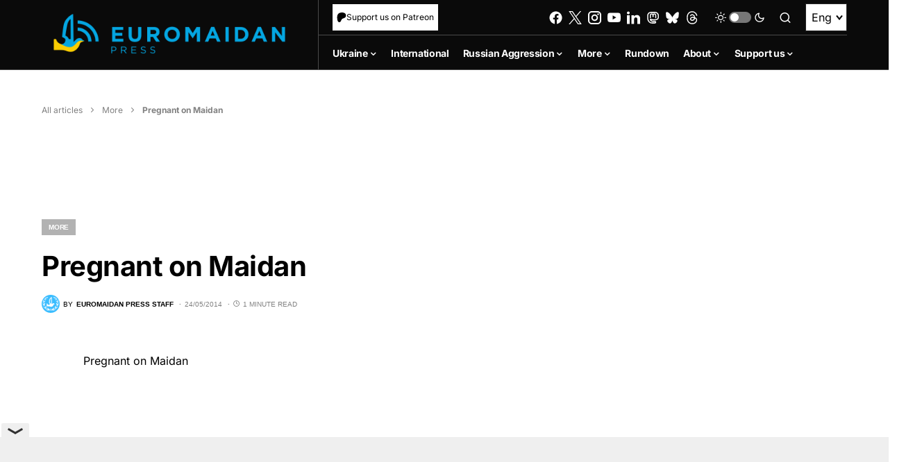

--- FILE ---
content_type: text/html; charset=utf-8
request_url: https://www.google.com/recaptcha/api2/anchor?ar=1&k=6LfiHzErAAAAALJUn30PaJ2wOxpCwggc3jcdWRDm&co=aHR0cHM6Ly9ldXJvbWFpZGFucHJlc3MuY29tOjQ0Mw..&hl=en&v=PoyoqOPhxBO7pBk68S4YbpHZ&size=invisible&anchor-ms=20000&execute-ms=30000&cb=vnfhmb45xoro
body_size: 48650
content:
<!DOCTYPE HTML><html dir="ltr" lang="en"><head><meta http-equiv="Content-Type" content="text/html; charset=UTF-8">
<meta http-equiv="X-UA-Compatible" content="IE=edge">
<title>reCAPTCHA</title>
<style type="text/css">
/* cyrillic-ext */
@font-face {
  font-family: 'Roboto';
  font-style: normal;
  font-weight: 400;
  font-stretch: 100%;
  src: url(//fonts.gstatic.com/s/roboto/v48/KFO7CnqEu92Fr1ME7kSn66aGLdTylUAMa3GUBHMdazTgWw.woff2) format('woff2');
  unicode-range: U+0460-052F, U+1C80-1C8A, U+20B4, U+2DE0-2DFF, U+A640-A69F, U+FE2E-FE2F;
}
/* cyrillic */
@font-face {
  font-family: 'Roboto';
  font-style: normal;
  font-weight: 400;
  font-stretch: 100%;
  src: url(//fonts.gstatic.com/s/roboto/v48/KFO7CnqEu92Fr1ME7kSn66aGLdTylUAMa3iUBHMdazTgWw.woff2) format('woff2');
  unicode-range: U+0301, U+0400-045F, U+0490-0491, U+04B0-04B1, U+2116;
}
/* greek-ext */
@font-face {
  font-family: 'Roboto';
  font-style: normal;
  font-weight: 400;
  font-stretch: 100%;
  src: url(//fonts.gstatic.com/s/roboto/v48/KFO7CnqEu92Fr1ME7kSn66aGLdTylUAMa3CUBHMdazTgWw.woff2) format('woff2');
  unicode-range: U+1F00-1FFF;
}
/* greek */
@font-face {
  font-family: 'Roboto';
  font-style: normal;
  font-weight: 400;
  font-stretch: 100%;
  src: url(//fonts.gstatic.com/s/roboto/v48/KFO7CnqEu92Fr1ME7kSn66aGLdTylUAMa3-UBHMdazTgWw.woff2) format('woff2');
  unicode-range: U+0370-0377, U+037A-037F, U+0384-038A, U+038C, U+038E-03A1, U+03A3-03FF;
}
/* math */
@font-face {
  font-family: 'Roboto';
  font-style: normal;
  font-weight: 400;
  font-stretch: 100%;
  src: url(//fonts.gstatic.com/s/roboto/v48/KFO7CnqEu92Fr1ME7kSn66aGLdTylUAMawCUBHMdazTgWw.woff2) format('woff2');
  unicode-range: U+0302-0303, U+0305, U+0307-0308, U+0310, U+0312, U+0315, U+031A, U+0326-0327, U+032C, U+032F-0330, U+0332-0333, U+0338, U+033A, U+0346, U+034D, U+0391-03A1, U+03A3-03A9, U+03B1-03C9, U+03D1, U+03D5-03D6, U+03F0-03F1, U+03F4-03F5, U+2016-2017, U+2034-2038, U+203C, U+2040, U+2043, U+2047, U+2050, U+2057, U+205F, U+2070-2071, U+2074-208E, U+2090-209C, U+20D0-20DC, U+20E1, U+20E5-20EF, U+2100-2112, U+2114-2115, U+2117-2121, U+2123-214F, U+2190, U+2192, U+2194-21AE, U+21B0-21E5, U+21F1-21F2, U+21F4-2211, U+2213-2214, U+2216-22FF, U+2308-230B, U+2310, U+2319, U+231C-2321, U+2336-237A, U+237C, U+2395, U+239B-23B7, U+23D0, U+23DC-23E1, U+2474-2475, U+25AF, U+25B3, U+25B7, U+25BD, U+25C1, U+25CA, U+25CC, U+25FB, U+266D-266F, U+27C0-27FF, U+2900-2AFF, U+2B0E-2B11, U+2B30-2B4C, U+2BFE, U+3030, U+FF5B, U+FF5D, U+1D400-1D7FF, U+1EE00-1EEFF;
}
/* symbols */
@font-face {
  font-family: 'Roboto';
  font-style: normal;
  font-weight: 400;
  font-stretch: 100%;
  src: url(//fonts.gstatic.com/s/roboto/v48/KFO7CnqEu92Fr1ME7kSn66aGLdTylUAMaxKUBHMdazTgWw.woff2) format('woff2');
  unicode-range: U+0001-000C, U+000E-001F, U+007F-009F, U+20DD-20E0, U+20E2-20E4, U+2150-218F, U+2190, U+2192, U+2194-2199, U+21AF, U+21E6-21F0, U+21F3, U+2218-2219, U+2299, U+22C4-22C6, U+2300-243F, U+2440-244A, U+2460-24FF, U+25A0-27BF, U+2800-28FF, U+2921-2922, U+2981, U+29BF, U+29EB, U+2B00-2BFF, U+4DC0-4DFF, U+FFF9-FFFB, U+10140-1018E, U+10190-1019C, U+101A0, U+101D0-101FD, U+102E0-102FB, U+10E60-10E7E, U+1D2C0-1D2D3, U+1D2E0-1D37F, U+1F000-1F0FF, U+1F100-1F1AD, U+1F1E6-1F1FF, U+1F30D-1F30F, U+1F315, U+1F31C, U+1F31E, U+1F320-1F32C, U+1F336, U+1F378, U+1F37D, U+1F382, U+1F393-1F39F, U+1F3A7-1F3A8, U+1F3AC-1F3AF, U+1F3C2, U+1F3C4-1F3C6, U+1F3CA-1F3CE, U+1F3D4-1F3E0, U+1F3ED, U+1F3F1-1F3F3, U+1F3F5-1F3F7, U+1F408, U+1F415, U+1F41F, U+1F426, U+1F43F, U+1F441-1F442, U+1F444, U+1F446-1F449, U+1F44C-1F44E, U+1F453, U+1F46A, U+1F47D, U+1F4A3, U+1F4B0, U+1F4B3, U+1F4B9, U+1F4BB, U+1F4BF, U+1F4C8-1F4CB, U+1F4D6, U+1F4DA, U+1F4DF, U+1F4E3-1F4E6, U+1F4EA-1F4ED, U+1F4F7, U+1F4F9-1F4FB, U+1F4FD-1F4FE, U+1F503, U+1F507-1F50B, U+1F50D, U+1F512-1F513, U+1F53E-1F54A, U+1F54F-1F5FA, U+1F610, U+1F650-1F67F, U+1F687, U+1F68D, U+1F691, U+1F694, U+1F698, U+1F6AD, U+1F6B2, U+1F6B9-1F6BA, U+1F6BC, U+1F6C6-1F6CF, U+1F6D3-1F6D7, U+1F6E0-1F6EA, U+1F6F0-1F6F3, U+1F6F7-1F6FC, U+1F700-1F7FF, U+1F800-1F80B, U+1F810-1F847, U+1F850-1F859, U+1F860-1F887, U+1F890-1F8AD, U+1F8B0-1F8BB, U+1F8C0-1F8C1, U+1F900-1F90B, U+1F93B, U+1F946, U+1F984, U+1F996, U+1F9E9, U+1FA00-1FA6F, U+1FA70-1FA7C, U+1FA80-1FA89, U+1FA8F-1FAC6, U+1FACE-1FADC, U+1FADF-1FAE9, U+1FAF0-1FAF8, U+1FB00-1FBFF;
}
/* vietnamese */
@font-face {
  font-family: 'Roboto';
  font-style: normal;
  font-weight: 400;
  font-stretch: 100%;
  src: url(//fonts.gstatic.com/s/roboto/v48/KFO7CnqEu92Fr1ME7kSn66aGLdTylUAMa3OUBHMdazTgWw.woff2) format('woff2');
  unicode-range: U+0102-0103, U+0110-0111, U+0128-0129, U+0168-0169, U+01A0-01A1, U+01AF-01B0, U+0300-0301, U+0303-0304, U+0308-0309, U+0323, U+0329, U+1EA0-1EF9, U+20AB;
}
/* latin-ext */
@font-face {
  font-family: 'Roboto';
  font-style: normal;
  font-weight: 400;
  font-stretch: 100%;
  src: url(//fonts.gstatic.com/s/roboto/v48/KFO7CnqEu92Fr1ME7kSn66aGLdTylUAMa3KUBHMdazTgWw.woff2) format('woff2');
  unicode-range: U+0100-02BA, U+02BD-02C5, U+02C7-02CC, U+02CE-02D7, U+02DD-02FF, U+0304, U+0308, U+0329, U+1D00-1DBF, U+1E00-1E9F, U+1EF2-1EFF, U+2020, U+20A0-20AB, U+20AD-20C0, U+2113, U+2C60-2C7F, U+A720-A7FF;
}
/* latin */
@font-face {
  font-family: 'Roboto';
  font-style: normal;
  font-weight: 400;
  font-stretch: 100%;
  src: url(//fonts.gstatic.com/s/roboto/v48/KFO7CnqEu92Fr1ME7kSn66aGLdTylUAMa3yUBHMdazQ.woff2) format('woff2');
  unicode-range: U+0000-00FF, U+0131, U+0152-0153, U+02BB-02BC, U+02C6, U+02DA, U+02DC, U+0304, U+0308, U+0329, U+2000-206F, U+20AC, U+2122, U+2191, U+2193, U+2212, U+2215, U+FEFF, U+FFFD;
}
/* cyrillic-ext */
@font-face {
  font-family: 'Roboto';
  font-style: normal;
  font-weight: 500;
  font-stretch: 100%;
  src: url(//fonts.gstatic.com/s/roboto/v48/KFO7CnqEu92Fr1ME7kSn66aGLdTylUAMa3GUBHMdazTgWw.woff2) format('woff2');
  unicode-range: U+0460-052F, U+1C80-1C8A, U+20B4, U+2DE0-2DFF, U+A640-A69F, U+FE2E-FE2F;
}
/* cyrillic */
@font-face {
  font-family: 'Roboto';
  font-style: normal;
  font-weight: 500;
  font-stretch: 100%;
  src: url(//fonts.gstatic.com/s/roboto/v48/KFO7CnqEu92Fr1ME7kSn66aGLdTylUAMa3iUBHMdazTgWw.woff2) format('woff2');
  unicode-range: U+0301, U+0400-045F, U+0490-0491, U+04B0-04B1, U+2116;
}
/* greek-ext */
@font-face {
  font-family: 'Roboto';
  font-style: normal;
  font-weight: 500;
  font-stretch: 100%;
  src: url(//fonts.gstatic.com/s/roboto/v48/KFO7CnqEu92Fr1ME7kSn66aGLdTylUAMa3CUBHMdazTgWw.woff2) format('woff2');
  unicode-range: U+1F00-1FFF;
}
/* greek */
@font-face {
  font-family: 'Roboto';
  font-style: normal;
  font-weight: 500;
  font-stretch: 100%;
  src: url(//fonts.gstatic.com/s/roboto/v48/KFO7CnqEu92Fr1ME7kSn66aGLdTylUAMa3-UBHMdazTgWw.woff2) format('woff2');
  unicode-range: U+0370-0377, U+037A-037F, U+0384-038A, U+038C, U+038E-03A1, U+03A3-03FF;
}
/* math */
@font-face {
  font-family: 'Roboto';
  font-style: normal;
  font-weight: 500;
  font-stretch: 100%;
  src: url(//fonts.gstatic.com/s/roboto/v48/KFO7CnqEu92Fr1ME7kSn66aGLdTylUAMawCUBHMdazTgWw.woff2) format('woff2');
  unicode-range: U+0302-0303, U+0305, U+0307-0308, U+0310, U+0312, U+0315, U+031A, U+0326-0327, U+032C, U+032F-0330, U+0332-0333, U+0338, U+033A, U+0346, U+034D, U+0391-03A1, U+03A3-03A9, U+03B1-03C9, U+03D1, U+03D5-03D6, U+03F0-03F1, U+03F4-03F5, U+2016-2017, U+2034-2038, U+203C, U+2040, U+2043, U+2047, U+2050, U+2057, U+205F, U+2070-2071, U+2074-208E, U+2090-209C, U+20D0-20DC, U+20E1, U+20E5-20EF, U+2100-2112, U+2114-2115, U+2117-2121, U+2123-214F, U+2190, U+2192, U+2194-21AE, U+21B0-21E5, U+21F1-21F2, U+21F4-2211, U+2213-2214, U+2216-22FF, U+2308-230B, U+2310, U+2319, U+231C-2321, U+2336-237A, U+237C, U+2395, U+239B-23B7, U+23D0, U+23DC-23E1, U+2474-2475, U+25AF, U+25B3, U+25B7, U+25BD, U+25C1, U+25CA, U+25CC, U+25FB, U+266D-266F, U+27C0-27FF, U+2900-2AFF, U+2B0E-2B11, U+2B30-2B4C, U+2BFE, U+3030, U+FF5B, U+FF5D, U+1D400-1D7FF, U+1EE00-1EEFF;
}
/* symbols */
@font-face {
  font-family: 'Roboto';
  font-style: normal;
  font-weight: 500;
  font-stretch: 100%;
  src: url(//fonts.gstatic.com/s/roboto/v48/KFO7CnqEu92Fr1ME7kSn66aGLdTylUAMaxKUBHMdazTgWw.woff2) format('woff2');
  unicode-range: U+0001-000C, U+000E-001F, U+007F-009F, U+20DD-20E0, U+20E2-20E4, U+2150-218F, U+2190, U+2192, U+2194-2199, U+21AF, U+21E6-21F0, U+21F3, U+2218-2219, U+2299, U+22C4-22C6, U+2300-243F, U+2440-244A, U+2460-24FF, U+25A0-27BF, U+2800-28FF, U+2921-2922, U+2981, U+29BF, U+29EB, U+2B00-2BFF, U+4DC0-4DFF, U+FFF9-FFFB, U+10140-1018E, U+10190-1019C, U+101A0, U+101D0-101FD, U+102E0-102FB, U+10E60-10E7E, U+1D2C0-1D2D3, U+1D2E0-1D37F, U+1F000-1F0FF, U+1F100-1F1AD, U+1F1E6-1F1FF, U+1F30D-1F30F, U+1F315, U+1F31C, U+1F31E, U+1F320-1F32C, U+1F336, U+1F378, U+1F37D, U+1F382, U+1F393-1F39F, U+1F3A7-1F3A8, U+1F3AC-1F3AF, U+1F3C2, U+1F3C4-1F3C6, U+1F3CA-1F3CE, U+1F3D4-1F3E0, U+1F3ED, U+1F3F1-1F3F3, U+1F3F5-1F3F7, U+1F408, U+1F415, U+1F41F, U+1F426, U+1F43F, U+1F441-1F442, U+1F444, U+1F446-1F449, U+1F44C-1F44E, U+1F453, U+1F46A, U+1F47D, U+1F4A3, U+1F4B0, U+1F4B3, U+1F4B9, U+1F4BB, U+1F4BF, U+1F4C8-1F4CB, U+1F4D6, U+1F4DA, U+1F4DF, U+1F4E3-1F4E6, U+1F4EA-1F4ED, U+1F4F7, U+1F4F9-1F4FB, U+1F4FD-1F4FE, U+1F503, U+1F507-1F50B, U+1F50D, U+1F512-1F513, U+1F53E-1F54A, U+1F54F-1F5FA, U+1F610, U+1F650-1F67F, U+1F687, U+1F68D, U+1F691, U+1F694, U+1F698, U+1F6AD, U+1F6B2, U+1F6B9-1F6BA, U+1F6BC, U+1F6C6-1F6CF, U+1F6D3-1F6D7, U+1F6E0-1F6EA, U+1F6F0-1F6F3, U+1F6F7-1F6FC, U+1F700-1F7FF, U+1F800-1F80B, U+1F810-1F847, U+1F850-1F859, U+1F860-1F887, U+1F890-1F8AD, U+1F8B0-1F8BB, U+1F8C0-1F8C1, U+1F900-1F90B, U+1F93B, U+1F946, U+1F984, U+1F996, U+1F9E9, U+1FA00-1FA6F, U+1FA70-1FA7C, U+1FA80-1FA89, U+1FA8F-1FAC6, U+1FACE-1FADC, U+1FADF-1FAE9, U+1FAF0-1FAF8, U+1FB00-1FBFF;
}
/* vietnamese */
@font-face {
  font-family: 'Roboto';
  font-style: normal;
  font-weight: 500;
  font-stretch: 100%;
  src: url(//fonts.gstatic.com/s/roboto/v48/KFO7CnqEu92Fr1ME7kSn66aGLdTylUAMa3OUBHMdazTgWw.woff2) format('woff2');
  unicode-range: U+0102-0103, U+0110-0111, U+0128-0129, U+0168-0169, U+01A0-01A1, U+01AF-01B0, U+0300-0301, U+0303-0304, U+0308-0309, U+0323, U+0329, U+1EA0-1EF9, U+20AB;
}
/* latin-ext */
@font-face {
  font-family: 'Roboto';
  font-style: normal;
  font-weight: 500;
  font-stretch: 100%;
  src: url(//fonts.gstatic.com/s/roboto/v48/KFO7CnqEu92Fr1ME7kSn66aGLdTylUAMa3KUBHMdazTgWw.woff2) format('woff2');
  unicode-range: U+0100-02BA, U+02BD-02C5, U+02C7-02CC, U+02CE-02D7, U+02DD-02FF, U+0304, U+0308, U+0329, U+1D00-1DBF, U+1E00-1E9F, U+1EF2-1EFF, U+2020, U+20A0-20AB, U+20AD-20C0, U+2113, U+2C60-2C7F, U+A720-A7FF;
}
/* latin */
@font-face {
  font-family: 'Roboto';
  font-style: normal;
  font-weight: 500;
  font-stretch: 100%;
  src: url(//fonts.gstatic.com/s/roboto/v48/KFO7CnqEu92Fr1ME7kSn66aGLdTylUAMa3yUBHMdazQ.woff2) format('woff2');
  unicode-range: U+0000-00FF, U+0131, U+0152-0153, U+02BB-02BC, U+02C6, U+02DA, U+02DC, U+0304, U+0308, U+0329, U+2000-206F, U+20AC, U+2122, U+2191, U+2193, U+2212, U+2215, U+FEFF, U+FFFD;
}
/* cyrillic-ext */
@font-face {
  font-family: 'Roboto';
  font-style: normal;
  font-weight: 900;
  font-stretch: 100%;
  src: url(//fonts.gstatic.com/s/roboto/v48/KFO7CnqEu92Fr1ME7kSn66aGLdTylUAMa3GUBHMdazTgWw.woff2) format('woff2');
  unicode-range: U+0460-052F, U+1C80-1C8A, U+20B4, U+2DE0-2DFF, U+A640-A69F, U+FE2E-FE2F;
}
/* cyrillic */
@font-face {
  font-family: 'Roboto';
  font-style: normal;
  font-weight: 900;
  font-stretch: 100%;
  src: url(//fonts.gstatic.com/s/roboto/v48/KFO7CnqEu92Fr1ME7kSn66aGLdTylUAMa3iUBHMdazTgWw.woff2) format('woff2');
  unicode-range: U+0301, U+0400-045F, U+0490-0491, U+04B0-04B1, U+2116;
}
/* greek-ext */
@font-face {
  font-family: 'Roboto';
  font-style: normal;
  font-weight: 900;
  font-stretch: 100%;
  src: url(//fonts.gstatic.com/s/roboto/v48/KFO7CnqEu92Fr1ME7kSn66aGLdTylUAMa3CUBHMdazTgWw.woff2) format('woff2');
  unicode-range: U+1F00-1FFF;
}
/* greek */
@font-face {
  font-family: 'Roboto';
  font-style: normal;
  font-weight: 900;
  font-stretch: 100%;
  src: url(//fonts.gstatic.com/s/roboto/v48/KFO7CnqEu92Fr1ME7kSn66aGLdTylUAMa3-UBHMdazTgWw.woff2) format('woff2');
  unicode-range: U+0370-0377, U+037A-037F, U+0384-038A, U+038C, U+038E-03A1, U+03A3-03FF;
}
/* math */
@font-face {
  font-family: 'Roboto';
  font-style: normal;
  font-weight: 900;
  font-stretch: 100%;
  src: url(//fonts.gstatic.com/s/roboto/v48/KFO7CnqEu92Fr1ME7kSn66aGLdTylUAMawCUBHMdazTgWw.woff2) format('woff2');
  unicode-range: U+0302-0303, U+0305, U+0307-0308, U+0310, U+0312, U+0315, U+031A, U+0326-0327, U+032C, U+032F-0330, U+0332-0333, U+0338, U+033A, U+0346, U+034D, U+0391-03A1, U+03A3-03A9, U+03B1-03C9, U+03D1, U+03D5-03D6, U+03F0-03F1, U+03F4-03F5, U+2016-2017, U+2034-2038, U+203C, U+2040, U+2043, U+2047, U+2050, U+2057, U+205F, U+2070-2071, U+2074-208E, U+2090-209C, U+20D0-20DC, U+20E1, U+20E5-20EF, U+2100-2112, U+2114-2115, U+2117-2121, U+2123-214F, U+2190, U+2192, U+2194-21AE, U+21B0-21E5, U+21F1-21F2, U+21F4-2211, U+2213-2214, U+2216-22FF, U+2308-230B, U+2310, U+2319, U+231C-2321, U+2336-237A, U+237C, U+2395, U+239B-23B7, U+23D0, U+23DC-23E1, U+2474-2475, U+25AF, U+25B3, U+25B7, U+25BD, U+25C1, U+25CA, U+25CC, U+25FB, U+266D-266F, U+27C0-27FF, U+2900-2AFF, U+2B0E-2B11, U+2B30-2B4C, U+2BFE, U+3030, U+FF5B, U+FF5D, U+1D400-1D7FF, U+1EE00-1EEFF;
}
/* symbols */
@font-face {
  font-family: 'Roboto';
  font-style: normal;
  font-weight: 900;
  font-stretch: 100%;
  src: url(//fonts.gstatic.com/s/roboto/v48/KFO7CnqEu92Fr1ME7kSn66aGLdTylUAMaxKUBHMdazTgWw.woff2) format('woff2');
  unicode-range: U+0001-000C, U+000E-001F, U+007F-009F, U+20DD-20E0, U+20E2-20E4, U+2150-218F, U+2190, U+2192, U+2194-2199, U+21AF, U+21E6-21F0, U+21F3, U+2218-2219, U+2299, U+22C4-22C6, U+2300-243F, U+2440-244A, U+2460-24FF, U+25A0-27BF, U+2800-28FF, U+2921-2922, U+2981, U+29BF, U+29EB, U+2B00-2BFF, U+4DC0-4DFF, U+FFF9-FFFB, U+10140-1018E, U+10190-1019C, U+101A0, U+101D0-101FD, U+102E0-102FB, U+10E60-10E7E, U+1D2C0-1D2D3, U+1D2E0-1D37F, U+1F000-1F0FF, U+1F100-1F1AD, U+1F1E6-1F1FF, U+1F30D-1F30F, U+1F315, U+1F31C, U+1F31E, U+1F320-1F32C, U+1F336, U+1F378, U+1F37D, U+1F382, U+1F393-1F39F, U+1F3A7-1F3A8, U+1F3AC-1F3AF, U+1F3C2, U+1F3C4-1F3C6, U+1F3CA-1F3CE, U+1F3D4-1F3E0, U+1F3ED, U+1F3F1-1F3F3, U+1F3F5-1F3F7, U+1F408, U+1F415, U+1F41F, U+1F426, U+1F43F, U+1F441-1F442, U+1F444, U+1F446-1F449, U+1F44C-1F44E, U+1F453, U+1F46A, U+1F47D, U+1F4A3, U+1F4B0, U+1F4B3, U+1F4B9, U+1F4BB, U+1F4BF, U+1F4C8-1F4CB, U+1F4D6, U+1F4DA, U+1F4DF, U+1F4E3-1F4E6, U+1F4EA-1F4ED, U+1F4F7, U+1F4F9-1F4FB, U+1F4FD-1F4FE, U+1F503, U+1F507-1F50B, U+1F50D, U+1F512-1F513, U+1F53E-1F54A, U+1F54F-1F5FA, U+1F610, U+1F650-1F67F, U+1F687, U+1F68D, U+1F691, U+1F694, U+1F698, U+1F6AD, U+1F6B2, U+1F6B9-1F6BA, U+1F6BC, U+1F6C6-1F6CF, U+1F6D3-1F6D7, U+1F6E0-1F6EA, U+1F6F0-1F6F3, U+1F6F7-1F6FC, U+1F700-1F7FF, U+1F800-1F80B, U+1F810-1F847, U+1F850-1F859, U+1F860-1F887, U+1F890-1F8AD, U+1F8B0-1F8BB, U+1F8C0-1F8C1, U+1F900-1F90B, U+1F93B, U+1F946, U+1F984, U+1F996, U+1F9E9, U+1FA00-1FA6F, U+1FA70-1FA7C, U+1FA80-1FA89, U+1FA8F-1FAC6, U+1FACE-1FADC, U+1FADF-1FAE9, U+1FAF0-1FAF8, U+1FB00-1FBFF;
}
/* vietnamese */
@font-face {
  font-family: 'Roboto';
  font-style: normal;
  font-weight: 900;
  font-stretch: 100%;
  src: url(//fonts.gstatic.com/s/roboto/v48/KFO7CnqEu92Fr1ME7kSn66aGLdTylUAMa3OUBHMdazTgWw.woff2) format('woff2');
  unicode-range: U+0102-0103, U+0110-0111, U+0128-0129, U+0168-0169, U+01A0-01A1, U+01AF-01B0, U+0300-0301, U+0303-0304, U+0308-0309, U+0323, U+0329, U+1EA0-1EF9, U+20AB;
}
/* latin-ext */
@font-face {
  font-family: 'Roboto';
  font-style: normal;
  font-weight: 900;
  font-stretch: 100%;
  src: url(//fonts.gstatic.com/s/roboto/v48/KFO7CnqEu92Fr1ME7kSn66aGLdTylUAMa3KUBHMdazTgWw.woff2) format('woff2');
  unicode-range: U+0100-02BA, U+02BD-02C5, U+02C7-02CC, U+02CE-02D7, U+02DD-02FF, U+0304, U+0308, U+0329, U+1D00-1DBF, U+1E00-1E9F, U+1EF2-1EFF, U+2020, U+20A0-20AB, U+20AD-20C0, U+2113, U+2C60-2C7F, U+A720-A7FF;
}
/* latin */
@font-face {
  font-family: 'Roboto';
  font-style: normal;
  font-weight: 900;
  font-stretch: 100%;
  src: url(//fonts.gstatic.com/s/roboto/v48/KFO7CnqEu92Fr1ME7kSn66aGLdTylUAMa3yUBHMdazQ.woff2) format('woff2');
  unicode-range: U+0000-00FF, U+0131, U+0152-0153, U+02BB-02BC, U+02C6, U+02DA, U+02DC, U+0304, U+0308, U+0329, U+2000-206F, U+20AC, U+2122, U+2191, U+2193, U+2212, U+2215, U+FEFF, U+FFFD;
}

</style>
<link rel="stylesheet" type="text/css" href="https://www.gstatic.com/recaptcha/releases/PoyoqOPhxBO7pBk68S4YbpHZ/styles__ltr.css">
<script nonce="A2ZwS3Bkx14aVHWkWF5QDg" type="text/javascript">window['__recaptcha_api'] = 'https://www.google.com/recaptcha/api2/';</script>
<script type="text/javascript" src="https://www.gstatic.com/recaptcha/releases/PoyoqOPhxBO7pBk68S4YbpHZ/recaptcha__en.js" nonce="A2ZwS3Bkx14aVHWkWF5QDg">
      
    </script></head>
<body><div id="rc-anchor-alert" class="rc-anchor-alert"></div>
<input type="hidden" id="recaptcha-token" value="[base64]">
<script type="text/javascript" nonce="A2ZwS3Bkx14aVHWkWF5QDg">
      recaptcha.anchor.Main.init("[\x22ainput\x22,[\x22bgdata\x22,\x22\x22,\[base64]/[base64]/[base64]/[base64]/cjw8ejpyPj4+eil9Y2F0Y2gobCl7dGhyb3cgbDt9fSxIPWZ1bmN0aW9uKHcsdCx6KXtpZih3PT0xOTR8fHc9PTIwOCl0LnZbd10/dC52W3ddLmNvbmNhdCh6KTp0LnZbd109b2Yoeix0KTtlbHNle2lmKHQuYkImJnchPTMxNylyZXR1cm47dz09NjZ8fHc9PTEyMnx8dz09NDcwfHx3PT00NHx8dz09NDE2fHx3PT0zOTd8fHc9PTQyMXx8dz09Njh8fHc9PTcwfHx3PT0xODQ/[base64]/[base64]/[base64]/bmV3IGRbVl0oSlswXSk6cD09Mj9uZXcgZFtWXShKWzBdLEpbMV0pOnA9PTM/bmV3IGRbVl0oSlswXSxKWzFdLEpbMl0pOnA9PTQ/[base64]/[base64]/[base64]/[base64]\x22,\[base64]\\u003d\x22,\x22NcKUUcK4JcKfwopJwozCkjgFwqZ5w47DlC9uwrzCvlsdwrrDonRQFsOfwoZAw6HDnmzCnF8fwoDCmcO/w77CkcKCw6RUIFlmUknCvAhZcsKrfXLDu8KnfydWX8ObwqkgJTkwe8Oiw57DvxDDhsO1RsO/dsOBMcKGw4xuaQQ0SyoVXh5nwpnDvVsjAyNMw6xXw5YFw47Dti1DQAtkN2vCv8K7w5xWWSgAPMO8wq7DvjLDvMO+FGLDhy1GHRxRwrzCrjMcwpU3VknCuMO3wpHChg7Cjg/DnTENw4vDmMKHw5Qww7B6bXnCs8K7w73Dt8OEWcOIOsOhwp5Bw7ImbQrDrsK9wo3ChiQUYXjCjsOcTcKkw4R/wr/CqX1tDMOaAcKnfEPCvnYcHGzDtE3Dr8OAwpsDZMKUYMK9w49fGcKcL8Odw6HCrXfCqsOZw7QlUsOrVTkKDsO1w6nCgcOhw4rCk1J8w7prwq/Cq3gOERhhw4fCpwjDhl8cQCQKDz1jw7bDtRhjAQZEaMKow6wYw7zChcOxecO+wrFKAMKtHsKrckd+w4rDoRPDusKHwrLCnHnDglHDtD4kXCEjaiQsWcKTwpJ2wp9QPSYBw7DCiSFPw4zCvXxnwoURPEbCtkgVw4nCtcKkw69MKkPCimvDlcKDC8Knwp/[base64]/YEEGUcK2woXDmsOyw5kGEiU9wphSXE3CtATDusOYw6/CvcKzW8KGZhPDlHg9woorw4pkwpvCgzHDuMOhbw3DjVzDrsK2wpvDuhbDqG/CtsO4wqpUKADCvkcswrh1w7Fkw5V8KsONASRUw6HCjMKBw5nCrSzCqCzCoGnCtlrCpRRbWcOWDWdcOcKMwp7DpTM1w4nCtBbDpcKwKMKlIX/DrcKow6zCgw/DlxYrw6jCiw0HZ1dDwppGDMO9EMKDw7bCkmzCk3TCu8KgVsKiGw9VFzcgw5rDjsKkw4TCokVqaybDjzMON8OtLzdkeTTDp2LCkAwkwpIwwrI/[base64]/[base64]/UUTDh8KpGsO4M1zCtsOMX8O0w6Bjd8K7w5XCgl9SwrUaTjsGwq7DoHvDl8OIw6LDicKIJzdHw4zDoMOtwq/[base64]/GWDDogLCiHDCp1jCnsO2FjXDkcOfOcKnw44qWcKMewrCusKobDw1eMKaOWpAw4hxHMKwfCzDssOWwqzCgztJUMKUQT8kwqJFw5PCoMKFE8KEfMKIw5Vww4nCk8KTw63DmiIrGcO4w74Zwp7DqV4zw7rDmyHCrMKkwoAjwrTDrQjDvyJQw5lzRsKQw5fCklHDsMKiwq/[base64]/[base64]/DlsOBElPDrS/DvxvCvWHCrmDDtGjCnwnCmsKWMsKnEMKhNMK2cUnCk1Jnwr7CsHsAAG8nGBzDvWvCgA/Cj8K6bnhAwpFewpRxw7XDjMOaI0E4wrbCi8K8wqXDlsK7wpHDj8OlUUPChiM+BsKVwrPDjmIFwrxxdXLDrA1vw7zDlcKqeBbDocKNRMOaw7LDmzw6E8O6wpPCiTp4N8O0wo4uwpFLw6PDvwjDrRsHQ8Obw6kGw445w7QQcMOtXxjChcKxw5Y/aMKxQsKiGkHDucK0dQMDw6AMwojCi8KqWXHCtsOVR8ODXsKLW8O0bMKHPsOqwqnCtyYEwqVeU8OeDsKTw5lcw51MdMOdbsKAd8KsNsKAw5l6JXfCvQbDt8K4worCt8ObRcK2wqbDjsK3w5YkIcK/P8K8w7UewrAowpBlwqh4wovDrcOTwoLDlWdTb8KJCcKZw69dworCq8Kew5MEWzkBw7nDp0IvJgfCgzgXHsKbw4AXwqLDnEhDwqDDug7DnMORwpfDkcO/[base64]/Dh8K+w70zbFEow4TCml7Dh8KPwrsXbMKNbcKBwrjDoFTDs8KbwodZwrUJAMOzwpszTsKXw4PCssK1wpLDqhrDpcKewohkwq5Iwo1JWcOcw4xWwqrClgBSAUfDosO8w4EibRc0w7fDiwzCksKNw7MKw5jCtmjDklE/UlfDoQrDtnomb0vCiR/CgcKsw5vCqcKjw5ggS8OPcsOnwpfDsyXCrG7CnQ/[base64]/CkWMSwr1Sw4YAbkhVwpZdwp0Awq3DqBEyw6DCq8O4wqZ5RcORQ8OCwpMPwpfCrjTDrcOww5bCv8K4wpIpX8O/[base64]/CvWISbBlZTiDCnT/Ch8KueGkcwrzCi0dwwqTDpMKxw7XCosKvCU3CqCLDlA7Ds0xJNsOZDT4pwqnCn8KdEsOzI082T8Ktw4Ecw67DlcOjRcK+cWHDgxPCp8KiNsO4JsKww5gWwqDChzI6Z8Kyw6IOwp8ywohaw4dvw4UNwpvDjcK2QE7DoXhSaR3Con/[base64]/Cv0sDC8O0SUvDlsKuBn/CssKkFcK0w5FlLG/CnkRueWXDiXZEw5Z7woHDpDUUw6wRecKqD0tvFMOvw4RSw69wbUxIOMONwowsWsOjIcKEY8O7P3/DosOjw69Yw73DkMOGw4zDqsOnUGTDt8K1K8OiAMOaG1rDmjPCr8ORwoLCrcKow45AwoXDq8KDw7zCssOnVF1oCsOqwoJKw47DnUF7f1TDhUMQasOFw4bDtcOQw502QsK+M8OdbsOHw7nCrAYKCcO+w4zCtnfDmMOVTgoFwo/DjU0DM8OiJUDCm8O5w6c8woJXwrnDqx5rw4DDp8Ozw57CuGhEwqnDosOnHF5cwo/Ck8KUcMK+w5NMQ0AkwoIOwo7CiHM+wrTDmSsAVxTDjQHCvwHDkMKNA8OSwpkPViLDjzPDrh7DgjHDi0AkwohTwqMPw7XClSTCkBfCi8O8bVrDkmzDkcKYK8KeJCtnCUbDp3Yxw4/ClMK+w6HCtsOCw6bDtxHCrkfDoF3DhTHDrcKkesKUw4kKwpZCLXhywq/Cjj4bw6cpH25iw5BcKMKKCBPCjF5Rw74TZMKlC8KdwrsAw7jDhcOdUMOPBcKEKFIyw4/DqMKCelhHAMKowq4tw7rCuy3Dq2TDhsKdwpUYJBgRRy42wpdTw4MXw7dxw5B5H0wON0XChyUBw5l6wqN9w67CtsOkw6nDvzLCpsK/[base64]/CohEKI3FdMVgDKDYZw4bDuyZbaMOlw4fDv8OMw4jCqMO4U8O9w5DDo8OpwoPDqCJDKsKkT17ClsOXwo0tw4rDgsOABsKVXwXDlSXCiEpOwr7Cj8K/[base64]/[base64]/[base64]/[base64]/[base64]/[base64]/DswwZw4vCrX17w5BOG2rClTvCnVjCp8OuP8OoUMOEGsOUSBwZJlM1wqhXC8KZw4PCinEpw4suw6fDtsK8bsKTw7Ntw5HDsE7CnhYEITjDo3PDty0hw79Iw4J2bD7Cs8Ozw5bCk8Kxw5YPw67DmMO9w6Rewpc/TcO6dcKhPMKLUcObw7rCiMOGw5fDicK4ZmISMzYhwpzDssKxO3/Co3VIEMOREMO/w6LCjcKOQsObQsKXwqXDv8OZwqPDrMOLJAcPw6tKw6cnMcKLDcKmOsKVw4B4LcOuXE3Dpg7Dh8K+woxXW0bCq2PDssKUY8KZZsOUC8K7w4dNDcOwXxonGBnDkD/CgcKhw7UlOGDDrAA2SCpsfhE/[base64]/[base64]/[base64]/DncORaMOMw77CrUFIwqxpw5vCqsKYO1Izw5vCvgggwp/Cmn7Ci3F6e2rCucORw7jCjy9Dw43DqcKXJE94w63DqR8wwrPCvUwww7zCl8KGT8K0w6J3w70Hd8OOOBrDksKjXsOzYDXDklpQA0ZyJkzDtkN/[base64]/Cm8K3PxfDvCvCgkrDoMKAwobCnWkQEG4mN3EdfsKbO8KowoHClj3DnGYKw5/[base64]/QGVdw4Afw7XCnT55cEZtCwt0w7YsayoOKcOzwp3DngLCjDQjL8OOw7x+w4cmwq/[base64]/DtMKhX8OqwqHDoEtEOMK7w6nDl8KBTsO9w7rDsMO2F8K4w6pxw5ZfMTBGAcKMOsK1w4IowpocwrJId0d3PkrCnRbCosK1wqoxwrAlwqXDp2VvFF/[base64]/CmsKPwpJfw6bCk8OzTgMhBMKfwo7CoMKTwroneHE/[base64]/[base64]/CgCBvw73Cn25hw6TDnwfDuMKNJcKbJVAbwqrCk8KzwqHDq8O4w6zDucO1wqfDnsKZw4XDl0jDkjAAw6VEwq/DpFbDisKJBWYJTiYqw7wXBXZmwoYWIcOzCFJXVA/[base64]/w5ZCG8KOw5ZOwpMcw4HCtcONT3rCt8KdRHITRMObwrR5f0tGEUbDlFTDvmgGwqJtwqd5B14VBsOYwrt9Gw/CsgrDt0ROw49Mcx7CjMOjDmXDicKefnXCn8KrwrVqIUB/eRxhLTDCg8Kuw4LChl3ClMO5QMOBw6YYwrczT8O/wq9jwrjCtMKtMcKKwo1qwphNZ8KnEMOOw7IWcMKpIcOOwoZ3wrwZUSJGfBQ9LMOKw5DDsD7ClkwYJWDDvMOFwr7CjMOywq7DscKnAwZ2w6QRCcKDCGrDp8K5w6ZOw5/Cl8O+F8KLwq3CgmETwpXCisO2w59LDT5PwqLDgsKSeARjbS7DuMO6wozDgTh8KsKXwpPDvsOkwqrCjcKoNRrDk0fDs8KMScO/wrt7YRZ5ZBvDlmxHwp3DrWpgXsOlwr7Ch8OwaHgHwqQFw5zDniDDmDQMwpENHcO1akskw6vCjm/CjCVuVkrCuRBEfcKib8OZwrHDvWs5wqEwacO+w67CicKfO8Kqw5bDusKkw7Vbw5MIZcKOwrvDk8KsGz9nXcOjTMO9OMKtwqguSCh6wpY6w58bSCAeHzTDrWNFJ8KDTF8FZWctw6oAeMKTwoTDgsOIABVTw4tvFMO+AcOkwrB+WEPChUBzXcKUZS/Dk8O5EMKJwqQCK8KMw63CgD5aw5Mvw6RETsKTPyjCqsOfAsKFwpHDq8OUw6IYXmPCkH/[base64]/Cm2Yuw4wiZCzCjcOtw78qBlJxw4gWwqXCpsK0PcKyLgQYWnfCtsK1S8ObbMOjVHc/RkbDr8KoEsOfw57DoHLDpyZ8JG/DimJOU2JswpLDiyXDkELDpl/Ch8K/[base64]/[base64]/DucKUQMKcwptOPsK7AMO1cMOHwoTDoSt/wqXCqcOdw7AVw7jCisOww47Cj03Dk8Oyw6ogBwXDhMOMIRNnF8OYw6EQw5ESKhRowrERwo9oXz/DhQM8GcKSEcKpdsKJwpgAw6kNworDsWF4VmLDrlMLwqpdEyRfEsKaw7fDogU8SG7Cl2rCkMOcN8Oow53DlMOUYT43MQtXVzfClWrClwDDnFw6wotZw4hqwrJcSA0KL8K3ID97w7VISC/Ci8KZEGjCqcOodcK2asOAwqTCuMKhw7gkw6JlwooZL8OEScK9w5/DjsOUwpk3HsO/w6l/wqTCisOMAcOzwp9Awr4AeXhiGx4WwoLCssKWXcKMw7A3w5PCnMKtIcOLw63CszXDgyfDoh85wo4uEcORwqnCoMKtw7/DnEHDrgwZNcKRUSNyw6HCtMK5T8O4w6ZSwqFvwq3DuCXDk8KbKsKLc3VOwq4ew4ciYUoxw6JSw4PChTkUw5FTXMOWwpHDo8ODwp5nRcOeVChhwpw3RcO+w4vDjg7DmGIldyFvwqFhwp/[base64]/Ct8OCVMODLsK3w5DChMOHLcOqw4l/BcO6E3PCry8tw4ckVMOVV8KqdU8Ww6YXGMKLKHPDgsKhWAzDgcKNJMOTbD3CrXFzSyfCphbCiFheJMKqfzp9woLDqhjCkcOqwq8Hw7powo7DgcONw6NfYHPDh8OMwrLDrmLDhMKwe8Kew7rDk0jCvF/Di8Kow7/DsCJQNcKjPTnCjRvDrcOqwoHCokllVW7Dl1/DqsODVcKHw4TDhHnCuU7Csltbw77CjcOvcUrCni08SzjDrsOcfMKHInbDpRjDtMKIQsKdAMOWw7zDq14kw6rDgsKyVQsSw4HDoiDDk0dxwplnwoLDuGVwEg7ChCzChEYWD3zDiS3DsVDCqgvDkAsuOwVBCWbDtgAKP0gjw7NkQMOremclb0LCqkNNw7l/QsO6ecOYe3RpT8ONw4PDs3h9K8OKWsOyMsOuw6sCwr5ewqnDnCFZwoplwpDDjCrCr8OXFlLCgC89w5TCtMOxw51fw7RVw6NCDcO5wrdrwrDClFLDt1pkeQ8zw6nCqMO/[base64]/DmHxAwofDvzwKJ3vCu8O3w6kULB5HEUfDlgnCukgiwrhEwqvCjE58woHDsDXDuFjDlcK6cjzCpn/[base64]/DscOTfMOnw67CqMOENRQ8w7vDlzHCiBjDvlbCmS/DqUXCh0gWAVIawo9cwqrDrkxGwobCp8O0woLDksOewqJZwpIiG8OBwrZZLHgBw4B5fsOPwqBsw4k8WmcEw6YZfE/ClMO1OWJ6woTDpDDDlsKPworCusKfwq/[base64]/w6ciwrnDqSk7w4xUMMO0RsOcwoxXwrnCmcKfw5vDj0JnehbDunQuEsOQw77Cvm1nIcOFR8K2wrLDnFYcKljDjsOgBnnCmiYNcsOxwo/DmsODXW3Dpz7ChsKuMsKuC17CpsOVKMOxwpnDvT9pwrDCu8OkWcKPYsOCwqPCviRyeB3Djl/CiBNzw5U6w5nCocKKMsKuY8K6wqMSOHJXw7PCscKCw5bDo8OhwqMKHhxgLsOjMsOEwpFoXS5/[base64]/[base64]/Dql/DvWPDlxLDjMOwDE/Duj7CsyrDtxFDwq51woJgwpbCiw5CwqnCl0N9w43DoizCrUHCvzDDmsKEwp8Fw77DjsKaHBXCoGzCgUdEFifDrcOvwqnCssOcMcKaw7sTwpnDgSIPw7TCvl93fMKJwoPCqMO0HsKWwrIzwozDtsOPV8KBwq/CjCLChsKBI3cdA08rw6jCkzfCtMKowpZWw4vCqsKLwp3CtcOrw5NwO30bwqgOw6FWAjpXHMK0LQvCuB9oCcObw70Qwrd3wr/Ck1vDrcKgFALDhsKrwpE7w5YuXcOewp/[base64]/wrwfUsKXNF/DrMO/wpfCoUfDv8OkT8OjwpZFNzskIABWCWF7wrTDnsOvfXowwqLDqTg8w4NMbcKuw4jCo8KTw4vCt10hfyVSJRp5LUAPw4rDnSZVJ8KIw5wKw7bDgQR/S8OSEsKUX8K7wpnCjcOZBGJaSDfDgmczLsO+BWXDmB0Zwq3DsMOiRMKnw7bDpGvCoMK/w7NCwrdCbsKsw7/Cl8Orw7BLw7bDk8OCwqfDpTTCtCPCvXDCicKUw7DDuTrCj8Kzwq/Dg8KNAmouw6h2w5JqQ8O7Yy7DpcKuIyvDgsKtD0XCn1zDhMO1GsOubnZUwp/CtHccw44swocCwqPCsCTDuMKwNMKnwpoKcGNMM8OhZMO2JmrCtCNSwrIQP2NtwqLDr8KcOl/ComDCpsKeBxDDqcO9cQxBN8Kfw7HCoCpFwpzDrsKEw4bCkH9zSMOkQxMAWi8sw5AKb3JzW8KUw4FkIVw7T2/DvcKBw7bDg8KMw6Z5cTR6woDCtAbClATCg8O7w7wlLsOXNFh4w4FwEMKMwq4gNcO9wogKw67CvkrCscKFG8O6FcOEPsOXJ8OAQcKjw64YJyDDtWvDliYEwrxRwqwmfmcqGcOYHcO1TsKTb8O+T8KVwq/Chw/DpMO9wrtLD8K7HsKUw4MBIsKeGcOwwpnDgQxKwpAfTSDDhsKPZ8OkEcOgwq5Cw4bCqMO7JANBesKed8OFdsKrGg9iEMKrw4PCqSrDp8OKwp58F8KDG18RZMOSw47Cl8OpTsO3w7YfEMKQw5MMYn/Duk3DiMOMwpFvTMKPw5EeOTtywo4XDMOYOcOIw6QSU8KvLxoKwonCv8KkwoVpw6TDrcKfKmnCmUDCmWkrJcKow7sDwprCtU8QFWA9G047wp8oBkVYLcO0ZFEATSLCgsKdIcORwrvDmsOMwpHDmxgPNsKUwr7DtxdiH8KLw5NeO1/Cpj1XSG41w7HDnMOVwojDhE7DuQ9yIsKeRXcZwoHDpkFlwqzDmBHCkHFiwr7CnTQPJxfDoUZGw7/DjkLCs8KWwoYsfMK/[base64]/Jm5DH8OqAhtAODvDoRvDhcOnw53DtyQCJSEVDSLDlMOtfMKzQho6wopKBMOKw7lIKMOJBMKqwrp/H2VZwojDhsOkZiLDr8KWw79dw6bDncK/w4DDk0jDvsOvwoZkHMKeRkDCkcO1w57DhwRwKsOxw7ZBwonDmx0bw73DpcKJw7bCmcKLw6YZw57DhsOfwoBoGAJLCW4DYRLCjyBIAzc1fyxRwpoYw6h/WcOpw6kOPBnDnMOQAMKewqxfw6EXw6TDp8KVSSxRDEnDkmI0wqvDvyYFw7PDtcOURMKwFRDDlMOIO3rDuTh1dwbDtsKLwqsuZsOqwqUhw6J3wpQuw67CvsKJXMKNw6Agw6AvGcOgZsKMwrnDucK5JDVMw57Cgyg9dHUifsKsbWQqwobDokLCvAphS8KUccKxdBnDjW/DiMO/w6PCmcO9w4YOf1zCsjt6wp4gfAgWQ8KifkZiJg/ClGJFQhJDYGM+Q1hVaxzDqhwLBsK2w6FXw4/[base64]/DqzvCmMKIZMOxEBnChsOPEUXCkcOsM8KHw5Viw6V8fDMrw4oaZA3Cv8K6wonDhlUew7QGNsKcIcKPLMK0wpAJIgx1w7fDr8KPWsKOwqXCrsOcaWBbecKow5/Dj8KSwrXCuMKJFGDCo8ORw7/Ci2/[base64]/RgzChFTCqV91B3jCjWkswpRYwpIxw7rCrcK2wrPCg8KYYMKWHnPDqnfDkAAsH8K2ecKJag86w4LDq3VYV8OWw7Fawrxswq1lwqwbw5PDmsKcXsKVT8OUV0Ahw7N4w4E/w5rDoVQpRHPDqGM/DEtCw75GMxMpwqhbax7DrcKPQ1khU1Ztw57CsSYVdMKaw61Vw7/DssKuThBHw67DvgFfw4NgMAnCkmF8FMOmw4VLw5LCgcOQSMOGMjjDu11PwrDClMKrcEBDw6/Co0Quw7rCuHbDqcKwwoA3AcKlwqNcXcOKDhDCqRF+wpxDw4Exw7LDkTjDtsOuA2/[base64]/[base64]/Dm8KZw7cnG2bDrR7CmMK2Oh1kX8K+OzDCrVzDrk1YTjU3w5/[base64]/w4TCicOHw5fChBTCgVDCm2A2L8K4w6kzwoxOwpBUbsKdccOewr3Dt8KtQiHCn3DDlcOHw5zDtV3ChcKHw59QwoF8w7wdwqNeLsKCQXjDlcO1eUQMGcK0w6ldUUMVw6kVwoHDqURCc8Oiwowkw6hyKMKRfsKJwpHDucKfZn7CnD3CnlvDg8OXLMKqw4ACECbCiT/CosOQwr3CjMKkw47Ci13Ct8OnwoLDlMKQwojCssOtEcKVeHckKSTCksO6w4vDvzZTRh5yBcOMLzA8wr/DvxrDsMOfwqDDh8K7w7rCpDfDkxgCw53CoAPCjWMDw6vCj8KAZcOKw7nDrcOAwpwIwpd9wozCk1sCwpRsw691JsKJw6PCt8K/BcKOwrTDkDLChcK9w4jDm8KLVynCiMObw6hHwoVWw5F6w6tZw5/DvAjCucKAwp/DmsOnw5rCgsObwrBOw7rDuQ3DjS0owq3DqXLChMKTJ1xKfgnCo1bDv2hRIigSwp/CgcKVw6fCqcKeIsOMJX4AwoR7w5Zew6TCrsKNw5VVSsOYT2VmLcO5w5Zsw5ILRC1Ow50jCcObw74NwpLCksKMw4omwqPDicOmZsO8dsK2QcO6w77Dh8ONw6MyaQ4Ie2cxKcK3w5jDkMKvwozCpMOVw5VlwrYSLFoDa2vCjSZ6w452HMO2woTCsSvDh8OGXS/Cj8Otwp/CkMKIP8OVwrnCsMOpw6/CtxPCrH5vw5zCmMO4wrVgw5Iqw5rCncKEw5YCDMK4AsO+YMK+w6vCviAffkRcw4vCqilzw4HCkMOWwpxHNcOww4wXw63CncK4woRiw7AqECxxLMONw4tfwqBDYFbDksODCTs9wrE0VEbCicOlwohSWcKvwo3DlXcbw4Nrw4/CqkrDqyVBw7zDmjscJl1HL1lCecKTwoQiwoxoXcOew6gCwoFALEfCkcO7w5Fpw6QnC8Kqw7jDtgQjwoHCplXDsCtxEE05wroVe8KtHcKhw5QCw6oNDMKOw6nCikHDhCnChMKtw4HCoMK5KgTDjAzCs3wvwqUewpoeFg4/w7PDo8KleFlOUMOfwrt/a3UCwqB1AGrDqANSB8Ouwq81w6ZdO8K9K8KrTEFuw5DCuyEKLgEEAcOew78FLMKXw5bCvwI+wofCo8Kpw6Ngw4p5w4/DlMK6wofDjsOmFm7DsMK1wohEwp1SwqZmwqkpYcKWbcOcw6c/w7QxYSvCgXjCo8KBTMOIbRNZwrkwYsKdeAHCuDhJVcK6esKzeMOSQ8O+w57CqcOgwrLChcO5EsOXIsKXw77Chx5hw6vDlWfCtMKQd2PDn0wVLcKjXMKZwq/[base64]/CvCrDlDhRw6Qew6Uuw47ChMK/w7fCk8OZMFPCvsOoQ2lcw7dLwrg4wpVGw7QjDF9jwp/DgsOJw6vCsMKlwrlgKU5+wqYAZXPDp8KlwrfCtcKJw78lw40dXHNGMnRobW0Kw7BowqzDmsKXwojCvFXDksK2w7jChks4w5wxw5Few7LCjiLDqcKhw4zCh8ODwr/[base64]/bMOHw6PCmVkyEcOyAcKiD8Kkwq4Fw7bCr1fDgS1CwrFZQ1HDq3l+W3zCrcKpw6dYwrFXF8OLdsO0wpDCiMKZdUjClcKsKcO5dAwyMsOlUSxEA8O+w4Qfw7vDv0nDqQXCpFxdDXJTNsKlwoDCsMKKZmTCo8KOGsOaF8O0w7/Dsj4SRQVzwoDDg8Ouwq9Dw5vDkUzCqhPDhV8+wpjCtWHDuxXChFg3w4wUJilRwq/DhRDCqMOtw5/CmizDo8OiNcOGMcKSw5wEWEEPw7hPwrF4aU3Dv3vCow/Dky3CmnbCp8K7BsOtw7kIwprDvW7DisK2wrNcwoPDgsOyFFpiCsOYdcKqwokYwrI/w4A/c2nDlwPDmsOiQAHCvcOQO1Fgw5dGRMKXwrMEw75kUko7w5rDu07DoHnDk8O4GsKbIUDDgTtEdMKfw6/[base64]/SsKNdWV9Tys+EsKWZ2tHJcO9DMOGRV7Do8KOZ1nDtMKRwo57V2DCkcKAwpbDpmHDqU/DulcUw5fDucKzCsOmf8KhY2HDu8OMbcONwr/DgSfCozUcw6LDqcOIwpjCq33DmlrDqMKBDcOERRZGMMKxw67Dn8Kfwp0Hw63DicOHUsOEw5t/woQ3US/DssKrw4kkUwZFwqd2MjPCpCbCpyfCmjZVw6MYX8KvwqXCogdGwr1zJH/DtCzCqMKgG0dQw74DUsKswoItQcOFw4AOKWLCvErDujt+wrfDrcKfw6g4w59TAi3DicO3w5vDmxwuw5XCuBvDvcK0CHV+w75xIMOgw6NzBsOic8KwHMKPwonCusOjwplUPsKSw5sCFV/CswgMIEvColpNacKpQ8O3PA9ow7QdwpPCs8OZScOawo/[base64]/CijHClAnCiCXDjBY+X8KgVsOqw5RaPho9Q8KiwojDq20XRsKzw6ViNcKSM8OXwro2wr4FwoBYw5vDj2jCisOgasKuQsOwFAPDtsKpwqZ5Em/DtVxPw6Fow4LDhV8fw6I5YlduMkLClQAvAcKRBMKdw6xSb8O0w6LCksOkwq8wGyrCtcKLw4jDvcKLRcKAKxBiPEMvwrFDw5Muw704wpDCugbDpsK3w5wzwrIhKMO7DS/CiC96wpDCisOcwoPCry/DgGsGacOqW8KKJcK+NMK9DBLCmVYAZD4OcTvDiQlUw5bClsOpcMKiw6ggZsOEJMKFJ8KHd15xHCIaGwfDllA1wqZPw7/DiHhkUcKow4fDmMOAG8K1w7FqBFRXBsOAwpXDnjrCpyjClsOGaFYLwooUwpl1WcKBaBbCpsOpw77CkwHCj14+w6vCjFvDrQrDhxULwp/DncO9wqkqw5wnRcKSF0rCscKGHsOnwrfDrR1DwpnCpMKSUgc+XsKyIT1LFcOmWGvDhMKzw5TDlmRoGywZw4jCrsO6w4sqwp3CmkjCiQoww6jCrCdIwq4Fbhs7Zh/CjcK3wozCvMKzw705KiHCtgBPwpZoPsKybcKgwpTDigsRUhfClHjDv3AXw6MWw4LDtj9IQ2RZLcKnw5RMwpNdwqwLw6HDrj/CvxLCicKVwqfCqUghaMKxw4vDvhA/QsK9w5nDiMK1w4nDrG/Cv1MHT8OlGsO0ZsKHwoLCjMKZAwErw6fCqsOfUF4BD8KEDg/Cq0wYwqR/[base64]/[base64]/DnUlOVMKzw50wwo82GWnDm8OnXGbDmH5eSMK4Ci7DjmfDqCbDkTYRGMKaeMO2wqjDpMKbwp7Dk8O1RMOYw6fCuG/CjH7DiRomwrQ8w4s+wrF+IsOXw5TDtsOvXMKtwrXDm3PDlcO3WMOtwqjCjsOLw4TCmsKQw6x1woAKw5IhGwvCnBbCh3cFS8Kud8KHecKpw6jDlB9Bw7NWYhzDlRQZw6kzDx3DjcKIwoHDoMOBwqTDnBdgw4vClMOnPcOkwoh2w7sqKMKVw6xUIMKBwo7DgXbCi8Kyw7/Dgw8oFMKIwoZpATDCg8KxBH7CmcOKWgcsaTjDtQ7Cgk5cwqIDKcKHTcOHw6bClsK2XxHDkMOawpHDoMKSw4RWw5l4bsKZwr7Di8KBwoLDtlbCucKfDxxtU1HDgcOhwpoAOyMwwonDuUFrGMK0wrAjUMK2H3rCnS/DkH/CgkENEBHDr8Oywo5HA8O/DhrDusKgV1EAwpPDpMKowrHDhSXDp3tPw4xzX8OgI8OmXWQIwq/CgV7Dn8KfIj/Drml1w7bDj8Okwq9VF8OMbAXCkcKoTDPDrWVBBMOrAMOZw5HDksOGOsOdA8O1Vid/wprCosOJwoXDkcORfC7CpMOlwo90DcKJwqPDoMK/w7BLCRPCicOJKVVkChPDgMOawo3CgMK+dhU0TMO7RsOQwr8Lw55CZnDCsMO0wqsvw43CnTzDmj7DgMKxVcOtaTcHXcOGwpAnw6/DrQrDqMK2TcO/[base64]/DvgvDrsKAPSIkwr9CwpoXQsOyw7FrRk/DmkVtw7cDYMOfe3LDoSLCqyjCiUJvKsKLHMOcXMO6IsOXS8Oew5IMI255NzzCg8OePCjDmsOFw7vCoyPCi8O3wrwjagDCsUzDoAlvwrx6esKTHsOrwr9nDh00ZMO3wpMvCsKhcwzDoSfDkhU5Uwc/Z8KfwpZ+YsK1woZJwq1tw5rCqFdXwqFRXj3DiMOhdsOJNAHDv0x6B0zDrFzCh8O6D8OYMT4CfXnDpMOpwq/DkTrCvxoKwqrCsQPCmcKMw6TDm8OZEMOCw6rDg8KIaVEZEcK9woXDuWk2w5vDiUDDocKdO0XDp30dTDFpw7bCnW3CosKBwo/DvER5wqEnw7VHw7QPKU7Ck1TCmsKrwpzDrcK/W8O5WmJIPT3DgMKjQjLDsQtQwrXCtlQRw48/A3JechNDwqDCgMKCDBsGwrDDkWZMw6xcwrzCnsO2Jh/Dq8Kxw4fChVjDsh9Fw6XCucKxLsKBwrrCvcOXwolcwroUB8OAC8KaG8ODw5jCvcKXw5/CmlHCizXCr8OXCsKiwq3Cm8KjY8K/wrkLY2HCkQXDvDFkwobCuBVnwrnDq8OUdcOBeMOUazTDhWjCjMONK8ObwoNfwojCrMORwqLDtxYqNMOtAEDCr1DCilPCpk/CuUI7wotAEMKzw43Dr8KKwohwdWHCs1tsH3jDpcK9ZcKAd2hYw5EodcOcWcO1w43CqMOtACHDnsKBwrLCrAhDwr3DucOYDcOCSsObFT3CqsKsW8OccC8Iw6UPwr7CqcOQC8O7FcO/wqzCsCPCtHEFw4nDnAfDvXlkwpLCoA0Ow7tcUW0Cw5o3w6RNBnzDmgrCoMKgw63CoEXCtsKPHcOQLXJCA8KND8O+wrnDoHLCmcKPYsKoNBzCuMK6woDDi8KwDQrDksO/ecKJwrtnwoTDrsKHwrnDucOAHDzCqnHCq8KEw4pAwq7ClMKnPTwnDnNWwpbColRbdy7CiAVmwpXDqsKOw7YZEMOLw6BbwpdtwokZSTfCq8KowrJUbMKFwpcMTcKcwqA/wrXCiSN+MMKFwr/DlMKNw5NZwpfDg1zDnl8iAQlpAXbCu8K9w6BiQh1Hw7rDjcKAw43CoX3CjMKiUHAfwpvDnWZwLMKywrPDm8OCW8OiIcOtwqnDpk1xQmvDlzLDtcORwrTDtQrCiMODAh3CkcKcw74bWlHCuXPDrg/DkCjCpDMEw5HDim5lYio+dcK/VDkAYiHCjMKuY3wEYsODEsODwocBw6tpeMKaf30Swo7CqcKjE0/DsMKYAcKww7VZwpsyIzpZwoXCpx3Duxpvw61rw5A+NMOfwpJEYjHCkcKxWn4KwoPDqMKPw5vDoMOuworDhAjDrQrChgzDhWLDncOpakTCkig5IMOuwoMpw5jClBjDt8OcASXDi3vCvMKvQ8K3YsKtwrvCuWJ6w50iwpk/[base64]/w4XClVlfeiVcAMOQwobDqRPCk8KnwrzCunXCtSzDjGsmwpHDvGNAwpvDrmYPK8KrREhqDsOoQ8KWPTPDgcKyEMOIwo/Di8KdOxZ7wqpVdhVbw5Bgw4nCh8Okw4zDiiHDgMK1wrJSXMOvE3zCmMKNXmd7wqTCvwbCvsK7A8KIXUdQIiDDnsOtw4HDn3TCkyDDlsOewpg4MMOgwpLClSDCqwU9w7NLIMKPw5fCuMKCw5XCjcO9TCvDu8OkPR7CpQt8G8Kvw7MNDFp/KCMTw75mw4RCQi8xwpHDqsOZZS3CvgBBFMO8dmXCvcKkVsOjw5srFFTCqsOEV1HCqMKBX09kaMOBFMKAEcKAw5XCosOEwotwY8KUD8Ohw644GEjDuMKTd2bClT1lwrgxw515FnrCmVB8woAuaRLCswDDh8O9w7Y/w4xnL8KHJsKvDcOzYMOXw5HDk8ONw5vCpWw4w5ohI15nUFcfCcKLWMKmLsKIa8OSfhgGwp0ewpHCscKoHcOgesKXwp5HPsOLwqU/wprCj8OKwqYJw6wdwrTCnQQ+QSbDj8OQJMKtwp3DusOLO8KOeMOFHFXDocKpw5DCuBZiwpXDmMKOMcOiw7ESH8Kww7/CpCx8E0QVwrIfb3vDv0UywqHCiMKiwpxyw5jDvMKUw4rCk8ODK33Ckm7CmR3DgcKjw7pBY8KdWMKiwox4PQ/Cpl/CinIUwrVbFwvCiMKqw5rDrCYtBStAwqpCw74mwoZkPBTDhF7Cv3d5wq13w7c/wpB5w5rDhSjDlMKOw6LCoMKjfmAvw4rDqg7DtsKHwoDCiiPDpWkkSCJgwqrDqzfDn1hOIMOcJsO/[base64]/CvcOuAyzChcOPw5xlw4TCoEksACTCkFvCqsK1w5PCpsKqSMKyw5FGIcOvw7bCp8OjXS/DqFbCnmxMwrXDgB3Dp8KpDDMcAlHCi8KBQMKaQVvClwTCu8Kywq5Pwp3DsD7CvHguw7fDjljCrTDDtsOCTMKNwqTCgkMKAEPDnS09PMOPMMOGDwQgPWvCoVY7YgXCrx8KwqdAwo3CrcKpTMO/wqfDmMOWwq7CsmYuAMKrR0rCnwM8woTChsK4fiMGZ8KGw6QQw64zKh7DjsKuWcKVREDCiW7DlcK3w79XFlknTlNOw4N4wr0rwqzDpcKkwp7CjAvCqhFLRcKAw4EGHhnCusK3wrVNNnZCwr8NdMK8fhfCrjIzw5/DrSzCvnUIZWIMPh7DqQ9pwr3DscOqZTNwPsKQwohlaMKewrfDsmA6Em8ydsOvTcK0wpvDrcO0wo0Ww73Do1XCu8KNwpN+w6BewqheWEjCr0A1w7HCjmnDmcKqXsK5wr0Vwr7CicK7O8ObTMKgwqFiWm3Ckhp1AsKaV8OFAsKJwqsVNk/Ct8Osa8KRw6TDv8OHwrUnOSlfw5jCkcKNAMOVwpR/Y0TCozLCm8OiAMOrAjwiw5/Di8KQwrAWYcOXwr1oF8OjwpB+PsKZwppMfcKkOC0YwrcZw4PDhMKMw5/CuMKeecKEwp/Ci1MGwqbCr2rDocKxaMKwMMOawrUwIMKFKcKUw54/SsOmw57DtsKnRUZ8w71+CsOQwp9Gw4pfwoPDkR/CulXCpsKfw6HCl8KJwojCtHjClcKSw4fCosOodcOZW0MqH2F5HknDjEMHw6XCrnzCu8OrcQ8LcMKOURfDiyDCl2DDscOtN8KCLQvDrcKpOi/CjsOGPMOeakDDt0fDpQLDjDJmccKxwpZ6w73DhMOtw4TCgl3CkkxmNzJ4HlV3QcKADhhYw6/DuMKKDSVFG8OLLwh7wqvDtcOywrxLw4/DvlDDnQ7CosKtMU3Di2gnPjgIeUVuwoUJw5PCtSbCpMOlwqrCvVANw7/Cq0ESw4DCnSU4KwTCnUjDhMKOwqIGw5HCq8Osw5LDmsKww51STQQLJsKTFUE2w4/CssORKcOFCsO8AMOxw4/Chy4tAcK/csOQwoU/[base64]/[base64]/YQF6w4rCs8OCS8OLWF1wwq50BFPCucOKbiDDmDUIwpDCg8KBw7Asw4LCn8KSSsOWfnvDhmvCkMO6w5TCsn4vw5zDlsONwqzDqTY7wphbw7kzbMOkPsKowp7Dj2hNwotpwrTDqCIwwoXDk8KqUi/[base64]/CtMOhUTUNw5p4Tx0jw44xO8KUw7h/woF4wpciZ8KaNsKMwrR8ACJOV1LChiQzJmHDnsODKMKTJcKUOsKmIDcNw7M8aj/CmWPDlMOGwpXDicOFw65/P1bDuMOTKVHDiA9FOnhRFcKEAsK+bsK1w7LCjRzDmsOFw7/Dt0MRNSlQwqLDk8KWKMO7RMKNw54fwqjCpMKKPsKZwrc+wpjDhRUcLBJDw5jDp3wuDsORw4hSwpjDjsOQXDV6BsKFJjrCpUXDr8KzC8KGPkbCoMOZwqfDhDvCo8K9dDM3w7BpYSbCgWUxwr9nKcK8wotmTcOZWD7Cm0pXwqQow4zDpWNqwqJwO8KDel/CvTHCjldRAGJ/wqNjwrDCpkFewr59wrh9BAPDt8OKGMO3w4zCoBE2OBgoIkTDuMOAw63ClMKBw5BQP8O5Y2AuwqfDiDAjw4HDkcO6Sh7DvsOlw5FDJG7DthNrw5B1wqjCgGshf8OwQUcvw5oKFsOBwoVWwp5cccOea8Kyw4Q9ERXDhl3Ct8KtA8KaFMKBHMK/w4nCgsKKwpYlw5HDkWQVw7/DohXCsU5vwr4LJcOOPHzCosK/[base64]/DsMKgw5/DpsOTwoHCvcKFwqZiwoZEw6fDjVpkwobDs3kMw7rDssKAwqRkw4bCgUMowrrCjGfCrMKLwo04wpVS\x22],null,[\x22conf\x22,null,\x226LfiHzErAAAAALJUn30PaJ2wOxpCwggc3jcdWRDm\x22,0,null,null,null,1,[21,125,63,73,95,87,41,43,42,83,102,105,109,121],[1017145,942],0,null,null,null,null,0,null,0,null,700,1,null,0,\[base64]/76lBhnEnQkZnOKMAhk\\u003d\x22,0,0,null,null,1,null,0,0,null,null,null,0],\x22https://euromaidanpress.com:443\x22,null,[3,1,1],null,null,null,1,3600,[\x22https://www.google.com/intl/en/policies/privacy/\x22,\x22https://www.google.com/intl/en/policies/terms/\x22],\x22ZP1QGOjcG1EJdE/Ois0tuEKILT2dPTXmvbAen7PgcMA\\u003d\x22,1,0,null,1,1768741705756,0,0,[180,17,106,139],null,[1,171],\x22RC-SGT_Z8c--xwu3w\x22,null,null,null,null,null,\x220dAFcWeA49pFbTN8QaFQcWSdyWV2i2ux6e6QFBfGDAxn3dFRHU0TdfoGjmJHYaPCkrjk6N50Sdp0vCIzc9VlPomLsLKVRPASh8yw\x22,1768824506112]");
    </script></body></html>

--- FILE ---
content_type: text/html; charset=utf-8
request_url: https://www.google.com/recaptcha/api2/aframe
body_size: -247
content:
<!DOCTYPE HTML><html><head><meta http-equiv="content-type" content="text/html; charset=UTF-8"></head><body><script nonce="b-J7WPmnANBKuBjmekN8Mg">/** Anti-fraud and anti-abuse applications only. See google.com/recaptcha */ try{var clients={'sodar':'https://pagead2.googlesyndication.com/pagead/sodar?'};window.addEventListener("message",function(a){try{if(a.source===window.parent){var b=JSON.parse(a.data);var c=clients[b['id']];if(c){var d=document.createElement('img');d.src=c+b['params']+'&rc='+(localStorage.getItem("rc::a")?sessionStorage.getItem("rc::b"):"");window.document.body.appendChild(d);sessionStorage.setItem("rc::e",parseInt(sessionStorage.getItem("rc::e")||0)+1);localStorage.setItem("rc::h",'1768738115332');}}}catch(b){}});window.parent.postMessage("_grecaptcha_ready", "*");}catch(b){}</script></body></html>